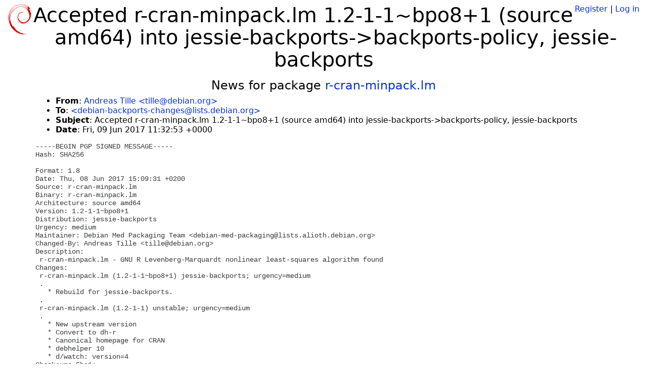

--- FILE ---
content_type: text/html; charset=utf-8
request_url: https://tracker.debian.org/news/847262/accepted-r-cran-minpacklm-12-1-1bpo81-source-amd64-into-jessie-backports-backports-policy-jessie-backports/
body_size: 2581
content:

<!DOCTYPE html>
<html>
    <head>
        <meta charset="utf-8">
        <title>Debian Package Tracker</title>
        <meta name="viewport" content="width=device-width, initial-scale=1, shrink-to-fit=no">
	<meta http-equiv="x-ua-compatible" content="ie=edge">
        <link href="/static/css/bootstrap.min.css" rel="stylesheet" media="screen">
        <link href="/static/css/octicons.css" rel="stylesheet" media="screen">
        <link href="/static/css/style.css" rel="stylesheet" media="screen">
        <link type="application/opensearchdescription+xml" title="Debian Package Tracker Search" rel="search" href="/search.xml"/>
        

        
        
    </head>
    <body>
        
        <header class="page-header">
            <div class="container-fluid">
                
		<div class="row">
		<div class="col-xs-12 text-xs-center">
		    <div class="pull-xs-left">
<a href="/"><img src="/static/img/logo.png" alt="Debian Package Tracker" title="Visit the main page" ></a>
</div>
		    <div class="pull-xs-right">
		    
		    
    <span><a id="account-register" href="/accounts/register/">Register</a></span>
    <span>|</span>
    <span><a id="account-login" href="/accounts/login/">Log in</a></span>


		    
		    </div>
		    
    <h1>Accepted r-cran-minpack.lm 1.2-1-1~bpo8+1 (source amd64) into jessie-backports-&gt;backports-policy, jessie-backports</h1>

		</div>
		</div>
                
            </div>
        </header>
        

	
        <div class="container">
            
<h4 class="text-xs-center">News for package <a href="/pkg/r-cran-minpack.lm">r-cran-minpack.lm</a></h4>
<div class="row">
    
    <ul class="email-news-headers">

<li><b>From</b>: 
    
        
            
            <a href="mailto:tille@debian.org" target="_blank">Andreas Tille &lt;tille@debian.org&gt;</a>
        
    
</li>

<li><b>To</b>: 
    
        
            
            <a href="mailto:debian-backports-changes@lists.debian.org" target="_blank"> &lt;debian-backports-changes@lists.debian.org&gt;</a>
        
    
</li>

<li><b>Subject</b>: 
    
        Accepted r-cran-minpack.lm 1.2-1-1~bpo8+1 (source amd64) into jessie-backports-&gt;backports-policy, jessie-backports
    
</li>

<li><b>Date</b>: 
    
        Fri, 09 Jun 2017 11:32:53 +0000
    
</li>


</ul>

<div class="email-news-body">
	<pre>-----BEGIN PGP SIGNED MESSAGE-----
Hash: SHA256

Format: 1.8
Date: Thu, 08 Jun 2017 15:09:31 +0200
Source: r-cran-minpack.lm
Binary: r-cran-minpack.lm
Architecture: source amd64
Version: 1.2-1-1~bpo8+1
Distribution: jessie-backports
Urgency: medium
Maintainer: Debian Med Packaging Team &lt;debian-med-packaging@lists.alioth.debian.org&gt;
Changed-By: Andreas Tille &lt;tille@debian.org&gt;
Description:
 r-cran-minpack.lm - GNU R Levenberg-Marquardt nonlinear least-squares algorithm found
Changes:
 r-cran-minpack.lm (1.2-1-1~bpo8+1) jessie-backports; urgency=medium
 .
   * Rebuild for jessie-backports.
 .
 r-cran-minpack.lm (1.2-1-1) unstable; urgency=medium
 .
   * New upstream version
   * Convert to dh-r
   * Canonical homepage for CRAN
   * debhelper 10
   * d/watch: version=4
Checksums-Sha1:
 9b5199a06df39f75ae2b4213a4aa933516c1b8d8 2099 r-cran-minpack.lm_1.2-1-1~bpo8+1.dsc
 9e650e1c5d98c20af65b9d457ad8320f9660ed03 1808 r-cran-minpack.lm_1.2-1-1~bpo8+1.debian.tar.xz
 4d955336dbdde9c20cfc461220ecb9e9fb3f7fa1 70014 r-cran-minpack.lm_1.2-1-1~bpo8+1_amd64.deb
Checksums-Sha256:
 ef618dfc2764563fdbcaee688d191e5e9f3d8d5e115004842664a7324426e534 2099 r-cran-minpack.lm_1.2-1-1~bpo8+1.dsc
 0a1e473ab571c62ed8f7c0efb84972daf6cac742a3e3f3e1f5904318c1c7f38b 1808 r-cran-minpack.lm_1.2-1-1~bpo8+1.debian.tar.xz
 9e2c387ac011cecc09dcb281096ef794cc287143930de0f2ba053da14468e5bd 70014 r-cran-minpack.lm_1.2-1-1~bpo8+1_amd64.deb
Files:
 2910175ac61aa7227fda8419e152840b 2099 gnu-r optional r-cran-minpack.lm_1.2-1-1~bpo8+1.dsc
 c34155978bc5876abf3d8f04754f7fa0 1808 gnu-r optional r-cran-minpack.lm_1.2-1-1~bpo8+1.debian.tar.xz
 b97994886bd08bc17f5777915386f0ed 70014 gnu-r optional r-cran-minpack.lm_1.2-1-1~bpo8+1_amd64.deb

-----BEGIN PGP SIGNATURE-----
Version: GnuPG v1

iQIcBAEBCAAGBQJZOU5YAAoJEFeKBJTRxkbRz+oP/AkGvXutrlHtuaCqWTFKwuWJ
eoa+JYRDn+pA72818o3wiPk9OusC+DWtqIrcA6igX5ZC62B72qpf6uDSbPhnuyWX
SCcgf5L9hDigU3uN/n0qiQeZO4qKChp7N+Jh+oUBe5ZCj9dNcZFn3ipk0lnE6UhZ
g3ESZTGtc1QhF4O8Pum82iaCbUJlt9/epHxkEXXCpd/6E+N9vngj4BYeHrgXVbtL
CM2vjydnY6REvUXFlRWVDboxzmVh/7YNi4yOwi6Subtet/t5+isK+rEzrtpc4wIl
1ZUDFVAUEMDLocbZsrJJDaQc4DcK5rtLCVGXGdHYCgJkwFGo6rXBPkdafT3J5Ubz
QcHkaSt1+RzbJphIzHG9LqiBeGyY4XP6tzja8/b3hU0r1HxG6CZj2OH0sTXttF+8
ra4xc/0cGUKPYymZCC7JH0BnhZ4meEVHYG0EeTG6RZpPci72q47gLdP5UHjQoAt3
/lf5oDjr4twFYybhVOZUu3d4jS9jA/+XeHPaw+ihas0SJBpvmwAWamAcax/id08Y
f3Ol/D/OsTj30PXTJa0+fjC9hC5YtOK5Zb1L+ZRXRO8wpYsopRgsFuZ4FAPcaQH7
sGxQU05QweINMPXglzyPN0AfpBlX+dIILfMlfsHpT4s1728+DM5r4GNOBkNKaCYd
nO52mpp7LRHOrS3zRX9l
=A6m8
-----END PGP SIGNATURE-----


</pre>
</div>

    
</div>

        </div>
	

        <footer id="footer" class="footer">
            <hr>
            <div class="container-fluid">
                <div class="text-xs-center p-b-1">
                    
                                        <div id="footer-title"><a href="https://www.debian.org">Debian</a> Package Tracker — <a href="https://deb.li/DTAuthors">Copyright</a> 2013-2025 The Distro Tracker Developers</div>
                    <div id="footer-bugs">
			Report problems to the <a href="https://bugs.debian.org/tracker.debian.org">tracker.debian.org pseudo-package</a> in the <a href="https://bugs.debian.org">Debian <acronym title="Bug Tracking System">BTS</acronym></a>.
		    </div>
                    <div id="footer-help">
                        <a href="https://qa.pages.debian.net/distro-tracker/">Documentation</a> —
                        <a href="https://salsa.debian.org/qa/distro-tracker/issues">Bugs</a> —
                        <a href="https://salsa.debian.org/qa/distro-tracker">Git Repository</a> —
                        <a href="https://qa.pages.debian.net/distro-tracker/contributing.html">Contributing</a>
                    </div>

                    
                </div>
            </div>
        </footer>

        <script src="/static/js/jquery.min.js"></script>
        <script src="/static/js/jquery.cookie.js"></script>
        <script src="/static/js/tether.min.js"></script>
        <script src="/static/js/popper.min.js"></script>
        <script src="/static/js/bootstrap.min.js"></script>
        <script src="/static/js/typeahead.bundle.min.js"></script>
        <script src="/static/js/main.js"></script>
        
    </body>
</html>
